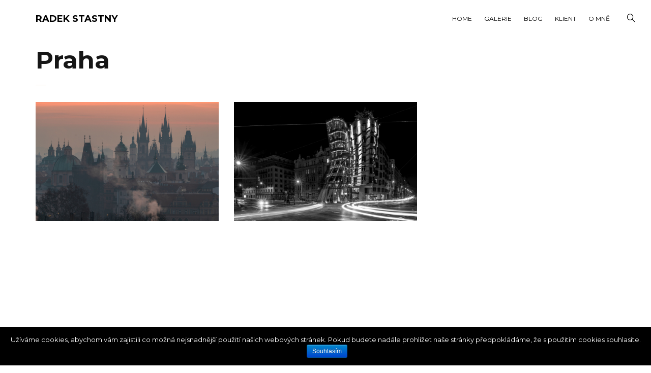

--- FILE ---
content_type: text/html; charset=UTF-8
request_url: https://www.radekstastny.com/portfolio-category/praha/
body_size: 8405
content:
<!DOCTYPE html>
<html lang="cs">
	<head>
		<meta charset="UTF-8">
		<meta name="viewport" content="width=device-width, initial-scale=1">
		<link rel="profile" href="https://gmpg.org/xfn/11">

		<title>Praha &#8211; Radek Stastny</title>
<style media="screen">#ui-datepicker-div.booked_custom_date_picker table.ui-datepicker-calendar tbody td a.ui-state-active,#ui-datepicker-div.booked_custom_date_picker table.ui-datepicker-calendar tbody td a.ui-state-active:hover,body #booked-profile-page input[type=submit].button-primary:hover,body .booked-list-view button.button:hover, body .booked-list-view input[type=submit].button-primary:hover,body table.booked-calendar input[type=submit].button-primary:hover,body .booked-modal input[type=submit].button-primary:hover,body table.booked-calendar th,body table.booked-calendar thead,body table.booked-calendar thead th,body table.booked-calendar .booked-appt-list .timeslot .timeslot-people button:hover,body #booked-profile-page .booked-profile-header,body #booked-profile-page .booked-tabs li.active a,body #booked-profile-page .booked-tabs li.active a:hover,body #booked-profile-page .appt-block .google-cal-button > a:hover,#ui-datepicker-div.booked_custom_date_picker .ui-datepicker-header{ background: !important; }body #booked-profile-page input[type=submit].button-primary:hover,body table.booked-calendar input[type=submit].button-primary:hover,body .booked-list-view button.button:hover, body .booked-list-view input[type=submit].button-primary:hover,body .booked-modal input[type=submit].button-primary:hover,body table.booked-calendar th,body table.booked-calendar .booked-appt-list .timeslot .timeslot-people button:hover,body #booked-profile-page .booked-profile-header,body #booked-profile-page .appt-block .google-cal-button > a:hover{ border-color: !important; }body table.booked-calendar tr.days,body table.booked-calendar tr.days th,body .booked-calendarSwitcher.calendar,body #booked-profile-page .booked-tabs,#ui-datepicker-div.booked_custom_date_picker table.ui-datepicker-calendar thead,#ui-datepicker-div.booked_custom_date_picker table.ui-datepicker-calendar thead th{ background: !important; }body table.booked-calendar tr.days th,body #booked-profile-page .booked-tabs{ border-color: !important; }#ui-datepicker-div.booked_custom_date_picker table.ui-datepicker-calendar tbody td.ui-datepicker-today a,#ui-datepicker-div.booked_custom_date_picker table.ui-datepicker-calendar tbody td.ui-datepicker-today a:hover,body #booked-profile-page input[type=submit].button-primary,body table.booked-calendar input[type=submit].button-primary,body .booked-list-view button.button, body .booked-list-view input[type=submit].button-primary,body .booked-list-view button.button, body .booked-list-view input[type=submit].button-primary,body .booked-modal input[type=submit].button-primary,body table.booked-calendar .booked-appt-list .timeslot .timeslot-people button,body #booked-profile-page .booked-profile-appt-list .appt-block.approved .status-block,body #booked-profile-page .appt-block .google-cal-button > a,body .booked-modal p.booked-title-bar,body table.booked-calendar td:hover .date span,body .booked-list-view a.booked_list_date_picker_trigger.booked-dp-active,body .booked-list-view a.booked_list_date_picker_trigger.booked-dp-active:hover,.booked-ms-modal .booked-book-appt /* Multi-Slot Booking */{ background:; }body #booked-profile-page input[type=submit].button-primary,body table.booked-calendar input[type=submit].button-primary,body .booked-list-view button.button, body .booked-list-view input[type=submit].button-primary,body .booked-list-view button.button, body .booked-list-view input[type=submit].button-primary,body .booked-modal input[type=submit].button-primary,body #booked-profile-page .appt-block .google-cal-button > a,body table.booked-calendar .booked-appt-list .timeslot .timeslot-people button,body .booked-list-view a.booked_list_date_picker_trigger.booked-dp-active,body .booked-list-view a.booked_list_date_picker_trigger.booked-dp-active:hover{ border-color:; }body .booked-modal .bm-window p i.fa,body .booked-modal .bm-window a,body .booked-appt-list .booked-public-appointment-title,body .booked-modal .bm-window p.appointment-title,.booked-ms-modal.visible:hover .booked-book-appt{ color:; }.booked-appt-list .timeslot.has-title .booked-public-appointment-title { color:inherit; }</style><link rel='dns-prefetch' href='//fonts.googleapis.com' />
<link rel='dns-prefetch' href='//s.w.org' />
<link rel="alternate" type="application/rss+xml" title="Radek Stastny &raquo; RSS zdroj" href="https://www.radekstastny.com/feed/" />
<link rel="alternate" type="application/rss+xml" title="Radek Stastny &raquo; RSS komentářů" href="https://www.radekstastny.com/comments/feed/" />
<link rel="alternate" type="application/rss+xml" title="Radek Stastny &raquo; Praha Portfolio Category RSS" href="https://www.radekstastny.com/portfolio-category/praha/feed/" />
		<script>
			window._wpemojiSettings = {"baseUrl":"https:\/\/s.w.org\/images\/core\/emoji\/12.0.0-1\/72x72\/","ext":".png","svgUrl":"https:\/\/s.w.org\/images\/core\/emoji\/12.0.0-1\/svg\/","svgExt":".svg","source":{"concatemoji":"https:\/\/www.radekstastny.com\/wp-includes\/js\/wp-emoji-release.min.js?ver=5.4.18"}};
			/*! This file is auto-generated */
			!function(e,a,t){var n,r,o,i=a.createElement("canvas"),p=i.getContext&&i.getContext("2d");function s(e,t){var a=String.fromCharCode;p.clearRect(0,0,i.width,i.height),p.fillText(a.apply(this,e),0,0);e=i.toDataURL();return p.clearRect(0,0,i.width,i.height),p.fillText(a.apply(this,t),0,0),e===i.toDataURL()}function c(e){var t=a.createElement("script");t.src=e,t.defer=t.type="text/javascript",a.getElementsByTagName("head")[0].appendChild(t)}for(o=Array("flag","emoji"),t.supports={everything:!0,everythingExceptFlag:!0},r=0;r<o.length;r++)t.supports[o[r]]=function(e){if(!p||!p.fillText)return!1;switch(p.textBaseline="top",p.font="600 32px Arial",e){case"flag":return s([127987,65039,8205,9895,65039],[127987,65039,8203,9895,65039])?!1:!s([55356,56826,55356,56819],[55356,56826,8203,55356,56819])&&!s([55356,57332,56128,56423,56128,56418,56128,56421,56128,56430,56128,56423,56128,56447],[55356,57332,8203,56128,56423,8203,56128,56418,8203,56128,56421,8203,56128,56430,8203,56128,56423,8203,56128,56447]);case"emoji":return!s([55357,56424,55356,57342,8205,55358,56605,8205,55357,56424,55356,57340],[55357,56424,55356,57342,8203,55358,56605,8203,55357,56424,55356,57340])}return!1}(o[r]),t.supports.everything=t.supports.everything&&t.supports[o[r]],"flag"!==o[r]&&(t.supports.everythingExceptFlag=t.supports.everythingExceptFlag&&t.supports[o[r]]);t.supports.everythingExceptFlag=t.supports.everythingExceptFlag&&!t.supports.flag,t.DOMReady=!1,t.readyCallback=function(){t.DOMReady=!0},t.supports.everything||(n=function(){t.readyCallback()},a.addEventListener?(a.addEventListener("DOMContentLoaded",n,!1),e.addEventListener("load",n,!1)):(e.attachEvent("onload",n),a.attachEvent("onreadystatechange",function(){"complete"===a.readyState&&t.readyCallback()})),(n=t.source||{}).concatemoji?c(n.concatemoji):n.wpemoji&&n.twemoji&&(c(n.twemoji),c(n.wpemoji)))}(window,document,window._wpemojiSettings);
		</script>
		<style>
img.wp-smiley,
img.emoji {
	display: inline !important;
	border: none !important;
	box-shadow: none !important;
	height: 1em !important;
	width: 1em !important;
	margin: 0 .07em !important;
	vertical-align: -0.1em !important;
	background: none !important;
	padding: 0 !important;
}
</style>
	<link rel='stylesheet' id='wp-color-picker-css'  href='https://www.radekstastny.com/wp-admin/css/color-picker.min.css?ver=5.4.18' media='all' />
<link rel='stylesheet' id='wp-block-library-css'  href='https://www.radekstastny.com/wp-includes/css/dist/block-library/style.min.css?ver=5.4.18' media='all' />
<link rel='stylesheet' id='wc-block-style-css'  href='https://www.radekstastny.com/wp-content/plugins/woocommerce/packages/woocommerce-blocks/build/style.css?ver=2.5.14' media='all' />
<link rel='stylesheet' id='booked-icons-css'  href='https://www.radekstastny.com/wp-content/plugins/booked/assets/css/icons.css?ver=2.2.6' media='all' />
<link rel='stylesheet' id='booked-tooltipster-css'  href='https://www.radekstastny.com/wp-content/plugins/booked/assets/js/tooltipster/css/tooltipster.css?ver=3.3.0' media='all' />
<link rel='stylesheet' id='booked-tooltipster-theme-css'  href='https://www.radekstastny.com/wp-content/plugins/booked/assets/js/tooltipster/css/themes/tooltipster-light.css?ver=3.3.0' media='all' />
<link rel='stylesheet' id='booked-animations-css'  href='https://www.radekstastny.com/wp-content/plugins/booked/assets/css/animations.css?ver=2.2.6' media='all' />
<link rel='stylesheet' id='booked-styles-css'  href='https://www.radekstastny.com/wp-content/plugins/booked/assets/css/styles.css?ver=2.2.6' media='all' />
<link rel='stylesheet' id='booked-responsive-css'  href='https://www.radekstastny.com/wp-content/plugins/booked/assets/css/responsive.css?ver=2.2.6' media='all' />
<link rel='stylesheet' id='contact-form-7-css'  href='https://www.radekstastny.com/wp-content/plugins/contact-form-7/includes/css/styles.css?ver=5.1.7' media='all' />
<link rel='stylesheet' id='cookie-notice-front-css'  href='https://www.radekstastny.com/wp-content/plugins/cookie-notice/css/front.min.css?ver=5.4.18' media='all' />
<style id='woocommerce-inline-inline-css'>
.woocommerce form .form-row .required { visibility: visible; }
</style>
<link rel='stylesheet' id='booked-fea-styles-css'  href='https://www.radekstastny.com/wp-content/plugins/booked-frontend-agents/css/styles.css?ver=2.2.6' media='all' />
<link rel='stylesheet' id='booked-wc-fe-styles-css'  href='https://www.radekstastny.com/wp-content/plugins/booked-woocommerce-payments//css/frontend-style.css?ver=5.4.18' media='all' />
<link rel='stylesheet' id='novo-icons-css'  href='https://www.radekstastny.com/wp-content/themes/novo/css/iconfont.css?ver=5.4.18' media='all' />
<link rel='stylesheet' id='fontawesome-css'  href='https://www.radekstastny.com/wp-content/themes/novo/css/fontawesome.min.css?ver=5.4.18' media='all' />
<link rel='stylesheet' id='circle-animations-css'  href='https://www.radekstastny.com/wp-content/themes/novo/css/circle_animations.css?ver=5.4.18' media='all' />
<link rel='stylesheet' id='novo-style-css'  href='https://www.radekstastny.com/wp-content/themes/novo/style.css?ver=5.4.18' media='all' />
<style id='novo-style-inline-css'>
body .booked-modal input.button.button-primary,body .booked-calendar-shortcode-wrap .booked-calendar tbody td.today:hover .date .number {
      background: #c48f56 !important;
    }
</style>
<link rel='stylesheet' id='woocommerce-general-css'  href='https://www.radekstastny.com/wp-content/themes/novo/css/woocommerce.css?ver=5.4.18' media='all' />
<link rel='stylesheet' id='woocommerce-layout-css'  href='https://www.radekstastny.com/wp-content/themes/novo/css/woocommerce-layout.css?ver=5.4.18' media='all' />
<link rel='stylesheet' id='select2-css'  href='https://www.radekstastny.com/wp-content/themes/novo/css/select2.css?ver=5.4.18' media='all' />
<link rel='stylesheet' id='novo-main-style-css'  href='https://www.radekstastny.com/wp-content/themes/novo/css/style.css?ver=5.4.18' media='all' />
<link rel='stylesheet' id='somo-montserrat-css'  href='//fonts.googleapis.com/css?family=Montserrat%3A100%2C100italic%2C200%2C200italic%2C300%2C300italic%2Cregular%2Citalic%2C500%2C500italic%2C600%2C600italic%2C700%2C700italic%2C800%2C800italic%2C900%2C900italic&#038;display=swap&#038;ver=1' media='all' />
<link rel='stylesheet' id='photoswipe-css'  href='https://www.radekstastny.com/wp-content/plugins/pt-novo-shortcodes/assets/css/photoswipe.css' media='all' />
<link rel='stylesheet' id='pt-addons-css'  href='https://www.radekstastny.com/wp-content/plugins/pt-novo-shortcodes/assets/css/pt-addons.css?ver=5.4.18' media='all' />
<link rel='stylesheet' id='novo-main-mobile-css'  href='https://www.radekstastny.com/wp-content/themes/novo/css/mobile.css?ver=5.4.18' media='all' />
<link rel='stylesheet' id='pixproof_inuit-css'  href='https://www.radekstastny.com/wp-content/plugins/pixproof/assets/css/inuit.css?ver=2.0.0' media='all' />
<link rel='stylesheet' id='pixproof_magnific-popup-css'  href='https://www.radekstastny.com/wp-content/plugins/pixproof/assets/css/mangnific-popup.css?ver=2.0.0' media='all' />
<script>if (document.location.protocol != "https:") {document.location = document.URL.replace(/^http:/i, "https:");}</script><script src='https://www.radekstastny.com/wp-includes/js/jquery/jquery.js?ver=1.12.4-wp'></script>
<script src='https://www.radekstastny.com/wp-includes/js/jquery/jquery-migrate.min.js?ver=1.4.1'></script>
<script>
/* <![CDATA[ */
var cnArgs = {"ajaxurl":"https:\/\/www.radekstastny.com\/wp-admin\/admin-ajax.php","hideEffect":"fade","onScroll":"","onScrollOffset":"100","onClick":"","cookieName":"cookie_notice_accepted","cookieTime":"2592000","cookieTimeRejected":"2592000","cookiePath":"\/","cookieDomain":"","redirection":"","cache":"","refuse":"no","revoke_cookies":"0","revoke_cookies_opt":"automatic","secure":"1"};
/* ]]> */
</script>
<script src='https://www.radekstastny.com/wp-content/plugins/cookie-notice/js/front.min.js?ver=1.2.51'></script>
<script src='https://www.radekstastny.com/wp-content/plugins/woocommerce/assets/js/jquery-blockui/jquery.blockUI.min.js?ver=2.70'></script>
<script>
/* <![CDATA[ */
var wc_add_to_cart_params = {"ajax_url":"\/wp-admin\/admin-ajax.php","wc_ajax_url":"\/?wc-ajax=%%endpoint%%","i18n_view_cart":"Zobrazit ko\u0161\u00edk","cart_url":"https:\/\/www.radekstastny.com","is_cart":"","cart_redirect_after_add":"no"};
/* ]]> */
</script>
<script src='https://www.radekstastny.com/wp-content/plugins/woocommerce/assets/js/frontend/add-to-cart.min.js?ver=4.0.4'></script>
<script src='https://www.radekstastny.com/wp-content/plugins/js_composer/assets/js/vendors/woocommerce-add-to-cart.js?ver=6.1'></script>
<script>
/* <![CDATA[ */
var zilla_likes = {"ajaxurl":"https:\/\/www.radekstastny.com\/wp-admin\/admin-ajax.php"};
/* ]]> */
</script>
<script src='https://www.radekstastny.com/wp-content/plugins/pt-novo-shortcodes/assets/js/zilla-likes.js?ver=5.4.18'></script>
<script>
/* <![CDATA[ */
var booked_wc_variables = {"prefix":"booked_wc_","ajaxurl":"https:\/\/www.radekstastny.com\/wp-admin\/admin-ajax.php","i18n_confirm_appt_edit":"Are you sure you want to change the appointment date? By doing so, the appointment date will need to be approved again.","i18n_pay":"Are you sure you want to add the appointment to cart and go to checkout?","i18n_mark_paid":"Are you sure you want to mark this appointment as \"Paid\"?","i18n_paid":"Paid","i18n_awaiting_payment":"Awaiting Payment","checkout_page":""};
/* ]]> */
</script>
<script src='https://www.radekstastny.com/wp-content/plugins/booked-woocommerce-payments//js/frontend-functions.js?ver=5.4.18'></script>
<link rel='https://api.w.org/' href='https://www.radekstastny.com/wp-json/' />
<link rel="EditURI" type="application/rsd+xml" title="RSD" href="https://www.radekstastny.com/xmlrpc.php?rsd" />
<link rel="wlwmanifest" type="application/wlwmanifest+xml" href="https://www.radekstastny.com/wp-includes/wlwmanifest.xml" /> 
<meta name="generator" content="WordPress 5.4.18" />
<meta name="generator" content="WooCommerce 4.0.4" />
	<noscript><style>.woocommerce-product-gallery{ opacity: 1 !important; }</style></noscript>
	<style>.recentcomments a{display:inline !important;padding:0 !important;margin:0 !important;}</style><meta name="generator" content="Powered by WPBakery Page Builder - drag and drop page builder for WordPress."/>
<link rel="icon" href="https://www.radekstastny.com/wp-content/uploads/2017/09/cropped-favicon-70x70.png" sizes="32x32" />
<link rel="icon" href="https://www.radekstastny.com/wp-content/uploads/2017/09/cropped-favicon-300x300.png" sizes="192x192" />
<link rel="apple-touch-icon" href="https://www.radekstastny.com/wp-content/uploads/2017/09/cropped-favicon-300x300.png" />
<meta name="msapplication-TileImage" content="https://www.radekstastny.com/wp-content/uploads/2017/09/cropped-favicon-300x300.png" />
<style title="dynamic-css" class="options-output">.button-style1:hover, .vc_general.vc_btn3:hover,.pixproof-data .button-download:hover, .banner-social-buttons .item + .item:after,.banner-right-buttons .button + .button:before,.footer-social-button a + a:after, .post-bottom .zilla-likes, .portfolio_hover_type_4 .portfolio-item .content h5:after, .portfolio_hover_type_5 .portfolio-item .content h5:before, .portfolio_hover_type_7 .portfolio-item .content h5:after, .portfolio_hover_type_7 .portfolio-item .content h5:before, .heading-with-num-type2 .sub-h:before, .portfolio_hover_type_2 .portfolio-item .content h5:after, .portfolio_hover_type_6 .portfolio-item .content h5:after, .portfolio_hover_type_8 .portfolio-item .content h5:after, .portfolio_hover_type_8 .portfolio-item .content h5:before, .portfolio_hover_type_9 .portfolio-item .content h5:after, .portfolio_hover_type_9 .portfolio-item .content h5:before, body .category .item:before, .testimonials .owl-dots .owl-dot.active, .skill-item-line .line div, .price-list .item:before, .price-list .item .options .button-style1 span, .price-list .item .options .button-style1 span:after, .price-list-type2 .item:before, .split-screen .owl-dots .owl-dot.active, .vertical-parallax-area .pagination-dots span.active, .split-screen-type2 .pagination-dots span.active, .white .album-playlist .jp-volume-bar .jp-volume-bar-value, .photo-carousel > a, .js-pixproof-gallery .selected .proof-photo__id, .hm-cunt span, .woocommerce .products .product .image .product_type_grouped, .woocommerce .products .product .add_to_cart_button, .woocommerce div.product .woocommerce-tabs .tabs li a:after, .woocommerce div.product form.cart .button, .booked-calendar-shortcode-wrap .booked-calendar tbody td.today:hover .date .number, .booked-calendar-shortcode-wrap .booked-appt-list .timeslot .timeslot-people button, body .booked-modal p.booked-title-bar, body .booked-modal .button, body .booked-modal .button.button-primary{background-color:#c48f56;}.button-style1,.vc_general.vc_btn3, .pixproof-data .button-download, .navigation > ul > li.current-menu-item > a span,.navigation > ul > li.current-menu-ancestor > a span,.navigation > ul > li.current_page_item > a span, .banner .cell .content a[data-type="video"], .portfolio_hover_type_3 .portfolio-item .content, .portfolio_hover_type_6 .portfolio-item .content, .portfolio_hover_type_4 .portfolio-item .content, .portfolio_hover_type_4 .portfolio-item:hover .content, .portfolio-type-carousel .portfolio-item .a-img a[data-type="video"] i, .pagination .current, .video-block a > div, .team-social-buttons a, .woocommerce .woocommerce-ordering select, .woocommerce form .form-row select, .woocommerce form .form-row textarea, .woocommerce form .form-row input.input-text, .woocommerce div.product form.cart .variations select, .woocommerce nav.woocommerce-pagination ul li a:focus, .woocommerce nav.woocommerce-pagination ul li a:hover, .woocommerce nav.woocommerce-pagination ul li span.current, .coupon-area .input-text, .select2-dropdown, .select2-container--default .select2-selection--single, .play-button-block a,.booked-calendar-shortcode-wrap .booked-calendar tbody td.today .date .number{border-color:#c48f56;}.heading-decor:after,.heading-decor-s .h:after,.testimonials .item .quote:after, .button-style2, .preloader_content__container:after, .preloader_content__container:before, .navigation.hover-style2 > ul > li.current-menu-item > a span:after,.navigation.hover-style2 > ul > li.current-menu-ancestor > a span:after,.navigation.hover-style2 > ul > li.current_page_item > a span:after, .navigation.hover-style3 > ul > li.current-menu-item > a span:after,.navigation.hover-style3 > ul > li.current-menu-ancestor > a span:after,.navigation.hover-style3 > ul > li.current_page_item > a span:after, .navigation.hover-style4 > ul > li.current-menu-item > a span:after,.navigation.hover-style4 > ul > li.current-menu-ancestor > a span:after,.navigation.hover-style4 > ul > li.current_page_item > a span:after, .navigation > ul > li:hover > a, .navigation .sub-menu li.current-menu-item > a,.navigation .sub-menu li.current-menu-ancestor > a,.navigation .sub-menu li:hover > a, .navigation .sub-menu li.current-menu-item.menu-item-has-children:after, .navigation .sub-menu li.menu-item-has-children:hover:after, .navigation .children li.current_page_item > a,.navigation .children li.current-menu-ancestor > a,.navigation .children li:hover > a, .navigation .children li.current_page_item.page_item_has_children:after, .navigation .children li.page_item_has_children:hover:after, .full-screen-nav .fsn-container > ul > li:hover > a, .full-screen-nav .fsn-container > ul > li.current-menu-item > a,.full-screen-nav .fsn-container > ul > li.current-menu-parent > a,.full-screen-nav .fsn-container > ul > li.current-menu-ancestor > a, .minicart-wrap .cart_list .mini_cart_item .quantity, .widget_shopping_cart_content .cart_list .mini_cart_item .quantity, .side-navigation li.current-menu-item > a,.side-navigation li.current-menu-parent > a,.side-navigation li.current-menu-ancestor > a,.side-navigation li.current_page_item > a,.side-navigation li:hover > a, .banner-social-buttons .item:hover,.footer-social-button a:hover, .banner-right-buttons .button:hover .h, .banner-about .sub-h, .banner .cell .content .angle, .banner .heading span, .banner .owl-dot.active:before, .banner .owl-prev:hover,.banner .owl-next:hover, .banner .price, .widget_archive ul li a:hover,.widget_categories ul li a:hover,.widget_pages ul li a:hover,.widget_meta ul li a:hover,.widget_nav_menu ul li a:hover,.widget_recent_entries ul li a:hover,.product-categories li a:hover, .tagcloud .tag-cloud-link:hover, .blog-post-widget .item .blog-detail, .blog-item .date, .project-horizontal .content .date, .blog-item .bottom .col i, .site-content .date, .comment-items .comment-item .text .date, .site-footer .scroll-up-button:hover, .contact-row i, .filter-button-group button:after,.filter-button-group a:after, .category-buttons a:after, .portfolio-type-carousel .portfolio-item .bottom-content .cat, .price-list .item .options .button-style1.active, .heading-with-num-type2 .num, .accordion-items .item .top .t:before, .accordion-items .item .top .t:after, .accordion-items .item.active .top, .tabs .tabs-head .item.active-tab, .split-screen .portfolio-navigation .numbers .num.active span, .category-slider-area .category-slider .center .item, .vertical-parallax-slider .item .price, .js-pixproof-gallery .proof-photo__meta .nav li a:hover, .heading-block .sub-h, .heading-block .h.accent-color, .heading-block .h span, .num-box-items .num-box .num, .icon-box .icon, .woocommerce .quantity .qty, .woocommerce #reviews #comments ol.commentlist li .meta time, .woocommerce .cart .up, .woocommerce .cart .down, .woocommerce table.shop_table .product-price > span, .woocommerce table.shop_table .product-subtotal > span, .woocommerce div.product .date, .woocommerce div.product .product_meta .sku_wrapper, .woocommerce div.product .price-area, .woocommerce div.product .variations_form span.price, .woocommerce .products .product .price, .minicart-wrap .total > span, .booked-calendar-shortcode-wrap .booked-appt-list>h2 strong,.project-slider-block .thumbs .swiper-slide{color:#c48f56;}.skill-item .chart .outer, .banner-circle-nav .item svg circle{stroke:#c48f56;}body{font-family: Montserrat;font-weight: 400;font-size: 16px;}h1, .h1{font-family: Montserrat;font-weight: 700;font-size: 60px;}h2, .h2{font-family: Montserrat;font-weight: 700;font-size: 48px;}h3, .h3{font-family: Montserrat;font-weight: 700;font-size: 36px;}h4, .h4{font-family: Montserrat;font-weight: 700;font-size: 30px;}h5, .h5{font-family: Montserrat;font-weight: 700;font-size: 24px;}h6, .h6{font-family: Montserrat;font-weight: 700;font-size: 18px;}.banner-404{color:#ffffff;}.banner-404 .b-404-heading{color:#c48f56;}.banner-coming-soon{color:#ffffff;}.banner-coming-soon .b-coming-heading{color:#c48f56;}</style><noscript><style> .wpb_animate_when_almost_visible { opacity: 1; }</style></noscript>	</head>

	<body data-rsssl=1 class="archive tax-pt-portfolio-category term-praha term-35 theme-novo cookies-not-set woocommerce-no-js site-light header_type_logo_left header_space_true mobile_false nav_hover_style1 lazyload_false right-click-disable chrome osx wpb-js-composer js-comp-ver-6.1 vc_responsive">
		<div id="all" class="site">
							<div class="preloader">
					<div class="preloader_content">
						<div class="preloader_content__container">
							<p class="preloader_content__container__text">RADEK STASTNY</p>
															<ul class="preloader_content__container__list count_4">
									<li class="preloader_content__container__list__item">portfolio</li><li class="preloader_content__container__list__item">fotografie</li><li class="preloader_content__container__list__item">blog</li><li class="preloader_content__container__list__item"> </li>								</ul>
													</div>
					</div>
				</div>
							<header class="site-header header_logo_left light header-space-on main-row">
					<div class="container-fluid">
												<div class="logo"><a href="https://www.radekstastny.com/" data-magic-cursor="link"><span>RADEK STASTNY</span></a></div>
						<div class="fr">
															<nav class="navigation visible_menu hover-style1"><ul id="menu-menu-rs" class="menu"><li id="menu-item-1971" class="menu-item menu-item-type-post_type menu-item-object-page menu-item-home menu-item-1971"><a href="https://www.radekstastny.com/"><span>Home</span></a></li>
<li id="menu-item-1975" class="menu-item menu-item-type-custom menu-item-object-custom menu-item-1975"><a href="https://www.radekstastny.com/galerie/"><span>Galerie</span></a></li>
<li id="menu-item-1976" class="menu-item menu-item-type-custom menu-item-object-custom menu-item-1976"><a href="https://www.radekstastny.com/blog/"><span>Blog</span></a></li>
<li id="menu-item-2131" class="menu-item menu-item-type-post_type menu-item-object-page menu-item-2131"><a href="https://www.radekstastny.com/klient/"><span>Klient</span></a></li>
<li id="menu-item-1972" class="menu-item menu-item-type-post_type menu-item-object-page menu-item-1972"><a href="https://www.radekstastny.com/about-me/"><span>O mně</span></a></li>
</ul></nav>
								<div class="butter-button nav-button visible_menu">
									<div></div>
								</div>
															<div class="search-button"><i class="basic-ui-icon-search"></i></div>
													</div>
					</div>
				</header>
										<div class="header-space"></div>
							<div class="search-popup main-row">
					<div class="close basic-ui-icon-cancel"></div>
					<div class="centered-container"><form role="search" method="get" class="searchform" action="https://www.radekstastny.com/" >
	<button type="submit" class="searchsubmit" value=""><i class="basic-ui-icon-search"></i></button>
	<div><input type="text" value="" placeholder="Type and hit enter" name="s" class="input" /></div>
</form></div>
				</div>
							<nav class="full-screen-nav main-row">
					<div class="close basic-ui-icon-cancel"></div>
					<div class="fsn-container">
						<ul id="menu-menu-rs-1" class="cell"><li class="menu-item menu-item-type-post_type menu-item-object-page menu-item-home menu-item-1971"><a href="https://www.radekstastny.com/">Home</a></li>
<li class="menu-item menu-item-type-custom menu-item-object-custom menu-item-1975"><a href="https://www.radekstastny.com/galerie/">Galerie</a></li>
<li class="menu-item menu-item-type-custom menu-item-object-custom menu-item-1976"><a href="https://www.radekstastny.com/blog/">Blog</a></li>
<li class="menu-item menu-item-type-post_type menu-item-object-page menu-item-2131"><a href="https://www.radekstastny.com/klient/">Klient</a></li>
<li class="menu-item menu-item-type-post_type menu-item-object-page menu-item-1972"><a href="https://www.radekstastny.com/about-me/">O mně</a></li>
</ul>					</div>
				</nav>
      
	<main class="main-row">
		<div class="container">

		
			<div class="heading-decor line">
				<h2>Praha</h2>			</div>
			
			<div class="portfolio-items row portfolio-type-grid portfolio_hover_type_1"><article id="post-1892" class="portfolio-item col-12 col-sm-6 col-md-4 post-1892 pt-portfolio type-pt-portfolio status-publish has-post-thumbnail hentry pt-portfolio-category-praha">
    <div class="a-img">
    		    	<div style="background-image: url(https://www.radekstastny.com/wp-content/uploads/2020/03/RST1778-1024x682.jpg);"></div>
	       	</div>
    <div class="content">
    	<h5>Praha</h5>
    	<p>...</p>
    </div>
    <a href="https://www.radekstastny.com/project/praha-2/" data-size="2048x1363"></a>
</article>
 <article id="post-1619" class="portfolio-item col-12 col-sm-6 col-md-4 post-1619 pt-portfolio type-pt-portfolio status-publish has-post-thumbnail hentry pt-portfolio-category-praha">
    <div class="a-img">
    		    	<div style="background-image: url(https://www.radekstastny.com/wp-content/uploads/2020/03/DSC_4899-Edit-2-1024x576.jpg);"></div>
	       	</div>
    <div class="content">
    	<h5>Noční Praha</h5>
    	<p>...</p>
    </div>
    <a href="https://www.radekstastny.com/project/praha/" data-size="2440x1372"></a>
</article>
 </div>
		</div>
	</main>

								</div>
		
		<div class="right-click-disable-message main-row"><div class="container full-height"><p style="text-align: center"><strong><span style="font-size: 18px">Obsah je chráněn. Pravé tlačítko není proto funkční</span></strong><strong><span style="font-size: 18px">.</span></strong></p></div></div>	<script>
		var c = document.body.className;
		c = c.replace(/woocommerce-no-js/, 'woocommerce-js');
		document.body.className = c;
	</script>
	<script src='https://www.radekstastny.com/wp-includes/js/jquery/ui/core.min.js?ver=1.11.4'></script>
<script src='https://www.radekstastny.com/wp-includes/js/jquery/ui/datepicker.min.js?ver=1.11.4'></script>
<script>
jQuery(document).ready(function(jQuery){jQuery.datepicker.setDefaults({"closeText":"Zav\u0159\u00edt","currentText":"Dnes","monthNames":["Leden","\u00danor","B\u0159ezen","Duben","Kv\u011bten","\u010cerven","\u010cervenec","Srpen","Z\u00e1\u0159\u00ed","\u0158\u00edjen","Listopad","Prosinec"],"monthNamesShort":["Led","\u00dano","B\u0159e","Dub","Kv\u011b","\u010cvn","\u010cvc","Srp","Z\u00e1\u0159","\u0158\u00edj","Lis","Pro"],"nextText":"Dal\u0161\u00ed","prevText":"P\u0159edchoz\u00ed","dayNames":["Ned\u011ble","Pond\u011bl\u00ed","\u00dater\u00fd","St\u0159eda","\u010ctvrtek","P\u00e1tek","Sobota"],"dayNamesShort":["Ne","Po","\u00dat","St","\u010ct","P\u00e1","So"],"dayNamesMin":["Ne","Po","\u00dat","St","\u010ct","P\u00e1","So"],"dateFormat":"d. mm. yy","firstDay":1,"isRTL":false});});
</script>
<script src='https://www.radekstastny.com/wp-content/plugins/booked/assets/js/spin.min.js?ver=2.0.1'></script>
<script src='https://www.radekstastny.com/wp-content/plugins/booked/assets/js/spin.jquery.js?ver=2.0.1'></script>
<script src='https://www.radekstastny.com/wp-content/plugins/booked/assets/js/tooltipster/js/jquery.tooltipster.min.js?ver=3.3.0'></script>
<script>
/* <![CDATA[ */
var booked_js_vars = {"ajax_url":"https:\/\/www.radekstastny.com\/wp-admin\/admin-ajax.php","profilePage":"","publicAppointments":"","i18n_confirm_appt_delete":"Are you sure you want to cancel this appointment?","i18n_please_wait":"Please wait ...","i18n_wrong_username_pass":"Wrong username\/password combination.","i18n_fill_out_required_fields":"Please fill out all required fields.","i18n_guest_appt_required_fields":"Please enter your name to book an appointment.","i18n_appt_required_fields":"Please enter your name, your email address and choose a password to book an appointment.","i18n_appt_required_fields_guest":"Please fill in all \"Information\" fields.","i18n_password_reset":"Please check your email for instructions on resetting your password.","i18n_password_reset_error":"That username or email is not recognized."};
/* ]]> */
</script>
<script src='https://www.radekstastny.com/wp-content/plugins/booked/assets/js/functions.js?ver=2.2.6'></script>
<script>
/* <![CDATA[ */
var wpcf7 = {"apiSettings":{"root":"https:\/\/www.radekstastny.com\/wp-json\/contact-form-7\/v1","namespace":"contact-form-7\/v1"}};
/* ]]> */
</script>
<script src='https://www.radekstastny.com/wp-content/plugins/contact-form-7/includes/js/scripts.js?ver=5.1.7'></script>
<script src='https://www.radekstastny.com/wp-content/plugins/woocommerce/assets/js/js-cookie/js.cookie.min.js?ver=2.1.4'></script>
<script>
/* <![CDATA[ */
var woocommerce_params = {"ajax_url":"\/wp-admin\/admin-ajax.php","wc_ajax_url":"\/?wc-ajax=%%endpoint%%"};
/* ]]> */
</script>
<script src='https://www.radekstastny.com/wp-content/plugins/woocommerce/assets/js/frontend/woocommerce.min.js?ver=4.0.4'></script>
<script>
/* <![CDATA[ */
var wc_cart_fragments_params = {"ajax_url":"\/wp-admin\/admin-ajax.php","wc_ajax_url":"\/?wc-ajax=%%endpoint%%","cart_hash_key":"wc_cart_hash_016acf546eec851d8caa685db77fead4","fragment_name":"wc_fragments_016acf546eec851d8caa685db77fead4","request_timeout":"5000"};
/* ]]> */
</script>
<script src='https://www.radekstastny.com/wp-content/plugins/woocommerce/assets/js/frontend/cart-fragments.min.js?ver=4.0.4'></script>
<script>
/* <![CDATA[ */
var pixproof = {"ajaxurl":"https:\/\/www.radekstastny.com\/wp-admin\/admin-ajax.php","pixproof_settings":{"zip_archive_generation":"manual"},"l10n":{"select":"Select","deselect":"Deselect","ofCounter":"of","next":"Next","previous":"Previous"}};
/* ]]> */
</script>
<script src='https://www.radekstastny.com/wp-content/plugins/pixproof/assets/js/public.js?ver=2.0.0'></script>
<script>
/* <![CDATA[ */
var booked_fea_vars = {"ajax_url":"https:\/\/www.radekstastny.com\/wp-admin\/admin-ajax.php","i18n_confirm_appt_delete":"Are you sure you want to cancel this appointment?","i18n_confirm_appt_approve":"Are you sure you want to approve this appointment?"};
/* ]]> */
</script>
<script src='https://www.radekstastny.com/wp-content/plugins/booked-frontend-agents/js/functions.js?ver=2.2.6'></script>
<script src='https://www.radekstastny.com/wp-content/plugins/pt-novo-shortcodes/assets/js/isotope.pkgd.min.js?ver=3.0.6'></script>
<script src='https://www.radekstastny.com/wp-content/themes/novo/js/scripts.js'></script>
<script src='https://www.radekstastny.com/wp-content/plugins/pt-novo-shortcodes/assets/js/js_composer_front.min.js?ver=1.0.0'></script>
<script src='https://www.radekstastny.com/wp-content/plugins/pt-novo-shortcodes/assets/js/parallax.min.js'></script>
<script src='https://www.radekstastny.com/wp-content/plugins/pt-novo-shortcodes/assets/js/photoswipe.min.js?ver=4.1.1'></script>
<script src='https://www.radekstastny.com/wp-content/plugins/pt-novo-shortcodes/assets/js/photoswipe-ui-default.min.js?ver=4.1.1'></script>
<script src='https://www.radekstastny.com/wp-includes/js/imagesloaded.min.js?ver=3.2.0'></script>
<script src='https://www.radekstastny.com/wp-content/plugins/pt-novo-shortcodes/assets/js/load-posts.js?ver=0.6.2'></script>
<script>
/* <![CDATA[ */
var yprm_ajax = {"url":"https:\/\/www.radekstastny.com\/wp-admin\/admin-ajax.php"};
/* ]]> */
</script>
<script src='https://www.radekstastny.com/wp-content/plugins/pt-novo-shortcodes/assets/js/pt-scripts.js?ver=1.0.0'></script>
<script src='https://www.radekstastny.com/wp-includes/js/wp-embed.min.js?ver=5.4.18'></script>

		<!-- Cookie Notice plugin v1.2.51 by Digital Factory https://dfactory.eu/ -->
		<div id="cookie-notice" role="banner" class="cookie-notice-hidden cookie-revoke-hidden cn-position-bottom" aria-label="Cookie Notice" style="background-color: #000;"><div class="cookie-notice-container" style="color: #fff;"><span id="cn-notice-text" class="cn-text-container">Užíváme cookies, abychom vám zajistili co možná nejsnadnější použití našich webových stránek. Pokud budete nadále prohlížet naše stránky předpokládáme, že s použitím cookies souhlasíte.</span><span id="cn-notice-buttons" class="cn-buttons-container"><a href="#" id="cn-accept-cookie" data-cookie-set="accept" class="cn-set-cookie cn-button bootstrap button">Souhlasím</a></span></div>
			
		</div>
		<!-- / Cookie Notice plugin -->
	</body>
</html>
